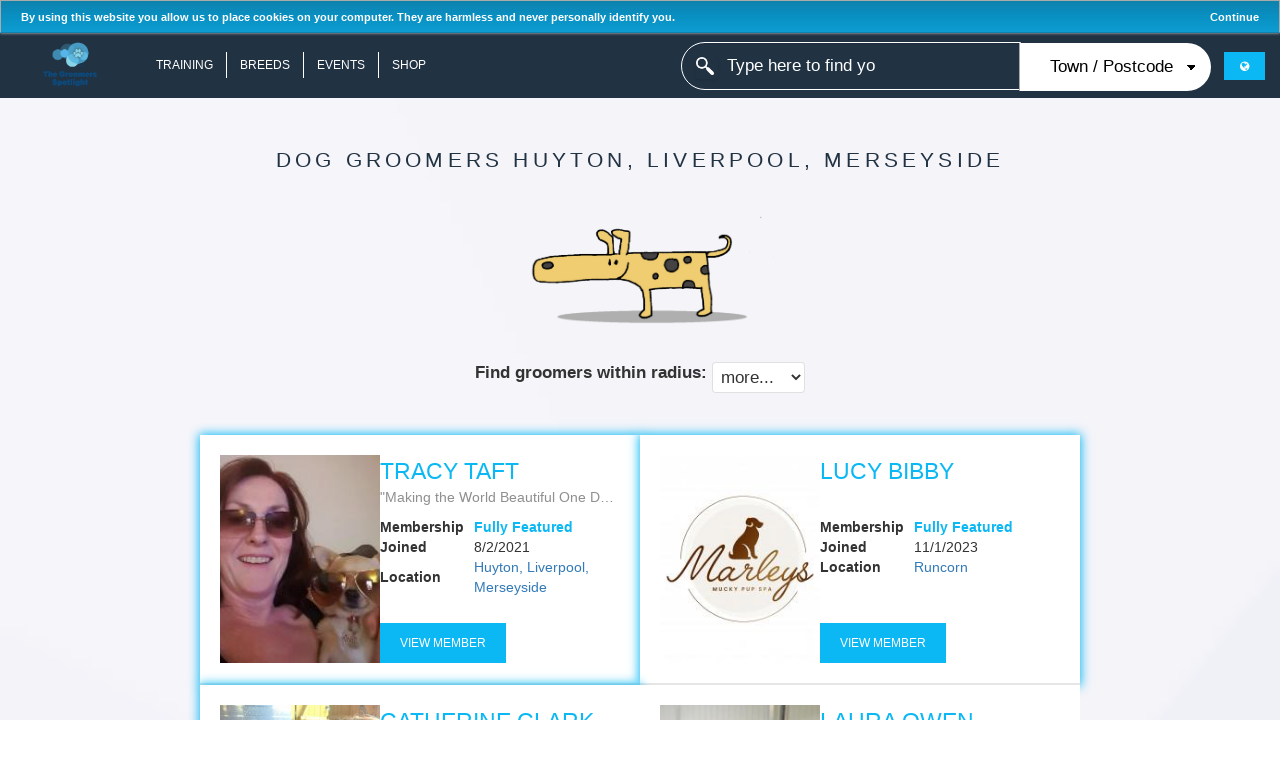

--- FILE ---
content_type: text/css
request_url: https://d1uds7lne6pawy.cloudfront.net/css/include-myriad-font.css
body_size: 8503
content:
@font-face {
	font-family:'Myriad Set Pro';
	font-style:normal;
	font-weight:100;
	src:local('☺︎'), url("/fonts/myriad/myriad-set-pro_ultralight.woff") format("woff"), url("/fonts/myriad/myriad-set-pro_ultralight.ttf") format("truetype");
	/* Copyright (c) 1992 Adobe Systems Incorporated. All Rights Reserved. Myriad is a trademark of Adobe Systems Incorporated. */
}

@font-face {
	font-family:'Myriad Set Pro';
	font-style:italic;
	font-weight:100;
	src:local('☺︎'), url("/fonts/myriad/myriad-set-pro_ultralight-italic.woff") format("woff"), url("/fonts/myriad/myriad-set-pro_ultralight-italic.ttf") format("truetype");
	/* Copyright (c) 1992 Adobe Systems Incorporated. All Rights Reserved. Myriad is a trademark of Adobe Systems Incorporated. */
}

@font-face {
	font-family:'Myriad Set Pro 100';
	src:url("/fonts/myriad/myriad-set-pro_ultralight.eot");
	/* Copyright (c) 1992 Adobe Systems Incorporated. All Rights Reserved. Myriad is a trademark of Adobe Systems Incorporated. */
}

@font-face {
	font-family:'Myriad Set Pro';
	font-style:normal;
	font-weight:200;
	src:local('☺︎'), url("/fonts/myriad/myriad-set-pro_extrathin.woff") format("woff"), url("/fonts/myriad/myriad-set-pro_extrathin.ttf") format("truetype");
	/* Copyright (c) 1992 Adobe Systems Incorporated. All Rights Reserved. Myriad is a trademark of Adobe Systems Incorporated. */
}

@font-face {
	font-family:'Myriad Set Pro';
	font-style:italic;
	font-weight:200;
	src:local('☺︎'), url("/fonts/myriad/myriad-set-pro_extrathin-italic.woff") format("woff"), url("/fonts/myriad/myriad-set-pro_extrathin-italic.ttf") format("truetype");
	/* Copyright (c) 1992 Adobe Systems Incorporated. All Rights Reserved. Myriad is a trademark of Adobe Systems Incorporated. */
}

@font-face {
	font-family:'Myriad Set Pro 200';
	src:url("/fonts/myriad/myriad-set-pro_extrathin.eot");
	/* Copyright (c) 1992 Adobe Systems Incorporated. All Rights Reserved. Myriad is a trademark of Adobe Systems Incorporated. */
}

@font-face {
	font-family:'Myriad Set Pro';
	font-style:normal;
	font-weight:300;
	src:local('☺︎'), url("/fonts/myriad/myriad-set-pro_thin.woff") format("woff"), url("/fonts/myriad/myriad-set-pro_thin.ttf") format("truetype");
	/* Copyright (c) 1992 Adobe Systems Incorporated. All Rights Reserved. Myriad is a trademark of Adobe Systems Incorporated. */
}

@font-face {
	font-family:'Myriad Set Pro';
	font-style:italic;
	font-weight:300;
	src:local('☺︎'), url("/fonts/myriad/myriad-set-pro_thin-italic.woff") format("woff"), url("/fonts/myriad/myriad-set-pro_thin-italic.ttf") format("truetype");
	/* Copyright (c) 1992 Adobe Systems Incorporated. All Rights Reserved. Myriad is a trademark of Adobe Systems Incorporated. */
}

@font-face {
	font-family:'Myriad Set Pro 300';
	src:url("/fonts/myriad/myriad-set-pro_thin.eot");
	/* Copyright (c) 1992 Adobe Systems Incorporated. All Rights Reserved. Myriad is a trademark of Adobe Systems Incorporated. */
}

@font-face {
	font-family:'Myriad Set Pro';
	font-style:italic;
	font-weight:400;
	src:local('☺︎'), url("/fonts/myriad/myriad-set-pro_text-italic.woff") format("woff"), url("/fonts/myriad/myriad-set-pro_text-italic.ttf") format("truetype");
	/* Copyright (c) 1992 Adobe Systems Incorporated. All Rights Reserved. Myriad is a trademark of Adobe Systems Incorporated. */
}

@font-face {
	font-family:'Myriad Set Pro';
	font-style:normal;
	font-weight:500;
	src:local('☺︎'), url("/fonts/myriad/myriad-set-pro_medium.woff") format("woff"), url("/fonts/myriad/myriad-set-pro_medium.ttf") format("truetype");
	/* Copyright (c) 1992 Adobe Systems Incorporated. All Rights Reserved. Myriad is a trademark of Adobe Systems Incorporated. */
}

@font-face {
	font-family:'Myriad Set Pro';
	font-style:italic;
	font-weight:500;
	src:local('☺︎'), url("/fonts/myriad/myriad-set-pro_medium-italic.woff") format("woff"), url("/fonts/myriad/myriad-set-pro_medium-italic.ttf") format("truetype");
	/* Copyright (c) 1992 Adobe Systems Incorporated. All Rights Reserved. Myriad is a trademark of Adobe Systems Incorporated. */
}

@font-face {
	font-family:'Myriad Set Pro 500';
	src:url("/fonts/myriad/myriad-set-pro_medium.eot");
	/* Copyright (c) 1992 Adobe Systems Incorporated. All Rights Reserved. Myriad is a trademark of Adobe Systems Incorporated. */
}

@font-face {
	font-family:'Myriad Set Pro';
	font-style:normal;
	font-weight:600;
	src:local('☺︎'), url("/fonts/myriad/myriad-set-pro_semibold.woff") format("woff"), url("/fonts/myriad/myriad-set-pro_semibold.ttf") format("truetype");
	/* Copyright (c) 1992 Adobe Systems Incorporated. All Rights Reserved. Myriad is a trademark of Adobe Systems Incorporated. */
}

@font-face {
	font-family:'Myriad Set Pro';
	font-style:italic;
	font-weight:600;
	src:local('☺︎'), url("/fonts/myriad/myriad-set-pro_semibold-italic.woff") format("woff"), url("/fonts/myriad/myriad-set-pro_semibold-italic.ttf") format("truetype");
	/* Copyright (c) 1992 Adobe Systems Incorporated. All Rights Reserved. Myriad is a trademark of Adobe Systems Incorporated. */
}

@font-face {
	font-family:'Myriad Set Pro 600';
	src:url("/fonts/myriad/myriad-set-pro_semibold.eot");
	/* Copyright (c) 1992 Adobe Systems Incorporated. All Rights Reserved. Myriad is a trademark of Adobe Systems Incorporated. */
}

@font-face {
	font-family:'Myriad Set Pro';
	font-style:normal;
	font-weight:700;
	src:local('☺︎'), url("/fonts/myriad/myriad-set-pro_bold.woff") format("woff"), url("/fonts/myriad/myriad-set-pro_bold.ttf") format("truetype");
	/* Copyright (c) 1992 Adobe Systems Incorporated. All Rights Reserved. Myriad is a trademark of Adobe Systems Incorporated. */
}

@font-face {
	font-family:'Myriad Set Pro';
	font-style:italic;
	font-weight:700;
	src:local('☺︎'), url("/fonts/myriad/myriad-set-pro_bold-italic.woff") format("woff"), url("/fonts/myriad/myriad-set-pro_bold-italic.ttf") format("truetype");
	/* Copyright (c) 1992 Adobe Systems Incorporated. All Rights Reserved. Myriad is a trademark of Adobe Systems Incorporated. */
}

@font-face {
	font-family:'Myriad Set Pro 700';
	src:url("/fonts/myriad/myriad-set-pro_bold.eot");
	/* Copyright (c) 1992 Adobe Systems Incorporated. All Rights Reserved. Myriad is a trademark of Adobe Systems Incorporated. */
}

@font-face {
	font-family:'Myriad Set Pro';
	font-style:normal;
	font-weight:800;
	src:local('☺︎'), url("/fonts/myriad/myriad-set-pro_bold.woff") format("woff"), url("/fonts/myriad/myriad-set-pro_bold.ttf") format("truetype");
	/* Copyright (c) 1992 Adobe Systems Incorporated. All Rights Reserved. Myriad is a trademark of Adobe Systems Incorporated. */
}

@font-face {
	font-family:'Myriad Set Pro';
	font-style:italic;
	font-weight:800;
	src:local('☺︎'), url("/fonts/myriad/myriad-set-pro_bold-italic.woff") format("woff"), url("/fonts/myriad/myriad-set-pro_bold-italic.ttf") format("truetype");
	/* Copyright (c) 1992 Adobe Systems Incorporated. All Rights Reserved. Myriad is a trademark of Adobe Systems Incorporated. */
}

@font-face {
	font-family:'Myriad Set Pro 800';
	src:url("/fonts/myriad/myriad-set-pro_bold.eot");
	/* Copyright (c) 1992 Adobe Systems Incorporated. All Rights Reserved. Myriad is a trademark of Adobe Systems Incorporated. */
}

@font-face {
	font-family:'Myriad Set Pro';
	font-style:normal;
	font-weight:900;
	src:local('☺︎'), url("/fonts/myriad/myriad-set-pro_bold.woff") format("woff"), url("/fonts/myriad/myriad-set-pro_bold.ttf") format("truetype");
	/* Copyright (c) 1992 Adobe Systems Incorporated. All Rights Reserved. Myriad is a trademark of Adobe Systems Incorporated. */
}

@font-face {
	font-family:'Myriad Set Pro';
	font-style:italic;
	font-weight:900;
	src:local('☺︎'), url("/fonts/myriad/myriad-set-pro_bold-italic.woff") format("woff"), url("/fonts/myriad/myriad-set-pro_bold-italic.ttf") format("truetype");
	/* Copyright (c) 1992 Adobe Systems Incorporated. All Rights Reserved. Myriad is a trademark of Adobe Systems Incorporated. */
}

@font-face {
	font-family:'Myriad Set Pro 900';
	src:url("/fonts/myriad/myriad-set-pro_bold.eot");
	/* Copyright (c) 1992 Adobe Systems Incorporated. All Rights Reserved. Myriad is a trademark of Adobe Systems Incorporated. */
}

@font-face {
	font-family:'Myriad Set Pro';
	font-style:normal;
	font-weight:400;
	src:url("/fonts/myriad/myriad-set-pro_text.eot");
	src:local('☺︎'), url("/fonts/myriad/myriad-set-pro_text.woff") format("woff"), url("/fonts/myriad/myriad-set-pro_text.ttf") format("truetype");
	/* Copyright (c) 1992 Adobe Systems Incorporated. All Rights Reserved. Myriad is a trademark of Adobe Systems Incorporated. */
}


--- FILE ---
content_type: text/css
request_url: https://d1uds7lne6pawy.cloudfront.net/css/marx.min.css
body_size: 7964
content:
/*! sanitize.css v3.3.0 | CC0 1.0 Public Domain | github.com/10up/sanitize.css */button,input[type=button],input[type=reset],input[type=submit]{-webkit-appearance:button}button,hr{overflow:visible}h1,h2{margin:20px 0 16px}pre,textarea{overflow:auto}a,a:focus,a:hover{color:#2196f3}a:focus,a:hover,abbr[title],u{text-decoration:underline}img,select[multiple]{height:auto}hr,legend{width:100%}details,hr,legend,main,pre,summary,textarea{display:block}footer,img,textarea{max-width:100%}*,code{margin:0;padding:0}dl,hr,table{margin-bottom:16px}caption,fieldset,legend{padding:8px 0}legend,ol,textarea,tr,ul{margin-bottom:8px}pre,td,th{padding:16px}::after,::before,td,th{vertical-align:inherit}tfoot tr,thead th{text-align:left}abbr[title]{text-decoration:underline dotted}audio:not([controls]){display:none}b,strong{font-weight:bolder}button::-moz-focus-inner,input::-moz-focus-inner{border:0;padding:0}button:-moz-focusring,input:-moz-focusring{outline:ButtonText dotted 1px}button,select{text-transform:none}html{-ms-overflow-style:-ms-autohiding-scrollbar;overflow-y:scroll;-webkit-text-size-adjust:100%}input{-webkit-border-radius:0}input[type=number]{width:auto}input[type=search]{-webkit-appearance:textfield}input[type=search]::-webkit-search-cancel-button,input[type=search]::-webkit-search-decoration{-webkit-appearance:none}progress{display:inline-block}svg:not(:root){overflow:hidden}[hidden],template{display:none}*,::after,::before{box-sizing:inherit;border-style:solid;border-width:0}footer,hr{border-top:1px solid rgba(0,0,0,.12)}*{font-size:inherit;line-height:inherit;background-repeat:no-repeat}::after,::before{text-decoration:inherit}button,input,select,textarea{font-family:inherit;font-style:inherit;font-weight:inherit;background-color:transparent;color:inherit}[tabindex],a,area,button,input,label,select,textarea{-ms-touch-action:manipulation;touch-action:manipulation}select::-ms-expand{display:none}select::-ms-value{color:currentColor}svg{fill:currentColor}[aria-busy=true]{cursor:progress}[aria-controls]{cursor:pointer}[aria-disabled]{cursor:default}[hidden][aria-hidden=false]{clip:rect(0 0 0 0);display:inherit;position:absolute}[hidden][aria-hidden=false]:focus{clip:auto}:root{background-color:#fff;box-sizing:border-box;color:#000;cursor:default;font:66.66667% sans-serif}h1,h2,h3{font-weight:500}a{text-decoration:none}audio,canvas,iframe,img,svg,video{vertical-align:middle}code,img,ol,ul{vertical-align:baseline}[type=button],[type=email],[type=month],[type=password],[type=tel],[type=text],[type=time],[type=url],[type=week],[type=reset],[type=submit],[type=number],[type=search],[type=date],[type=datetime],[type=datetime-local],button,select,textarea{min-height:1.5em}code,kbd,pre,samp{font-family:monospace,monospace}nav ol,nav ul{list-style:none}small{font-size:75%;color:rgba(0,0,0,.54);vertical-align:bottom}::-moz-selection{background-color:#b3d4fc;color:#fff;text-shadow:none}::selection{background-color:#b3d4fc;color:#fff;text-shadow:none}article,aside,details,footer,header,main,section,summary{margin:0 auto 16px;width:100%}main{margin:0 auto;max-width:768px;padding:0 16px 16px}footer{clear:both;display:inline-block;float:left;padding:16px 0;text-align:center}footer p{margin-bottom:0}@media screen and (max-width:400px){article,aside,section{clear:both;display:block;max-width:100%}img{margin-right:16px}}body{color:rgba(0,0,0,.8);font-family:"Helvetica Neue",Helvetica,"Lucida Grande",sans-serif;font-size:16px;line-height:1.4}p{margin:0 0 16px}h1,h2,h3,h4,h5,h6{color:inherit;font-family:inherit;line-height:inherit}h1{border-bottom:1px solid rgba(0,0,0,.12);font-size:36px}h2{font-size:30px}h3{font-size:24px;margin:16px 0 4px}h4,h5,h6{font-weight:600;margin:16px 0 4px}h4{font-size:18px}h5{font-size:16px}h6{color:rgba(0,0,0,.54);font-size:14px}code,pre{font-family:Menlo,Monaco,Consolas,"Courier New",monospace;font-size:16px;color:rgba(0,0,0,.8)}pre{background:#efefef;margin:16px 0;white-space:pre-wrap}code{line-height:inherit;word-break:break-all;word-wrap:break-word}blockquote,figcaption{font-family:Georgia,Times,"Times New Roman",serif}sub,sup{font-size:14px}dd{margin-left:40px}ol,ul{padding-left:40px}blockquote{border-left:2px solid #2196f3;font-style:italic;margin:16px 0;padding-left:16px}s{text-decoration:line-through}sup{vertical-align:super}sub{vertical-align:sub}mark{background:#ffeb3b}input[type=email],input[type=month],input[type=password],input[type=tel],input[type=text],input[type=time],input[type=url],input[type=week],input[type=number],input[type=search],input[type=date],input[type=datetime],input[type=datetime-local],select{background:#fff;border:1px solid rgba(0,0,0,.12);border-radius:4px;color:rgba(0,0,0,.8);display:inline-block;padding:4px;vertical-align:middle}input[type=color]{background:#fff;border:1px solid rgba(0,0,0,.12);border-radius:4px;display:inline-block;vertical-align:middle}input:not([type]){-webkit-appearance:none;background-clip:padding-box;border:1px solid rgba(0,0,0,.12);border-radius:4px;display:inline-block;padding:8px;text-align:left}select,textarea{border:1px solid rgba(0,0,0,.12)}input[type=email]:focus,input[type=month]:focus,input[type=password]:focus,input[type=tel]:focus,input[type=text]:focus,input[type=time]:focus,input[type=url]:focus,input[type=week]:focus,input[type=color]:focus,input[type=number]:focus,input[type=search]:focus,input[type=date]:focus,input[type=datetime]:focus,input[type=datetime-local]:focus,select:focus,textarea:focus{border-color:#2196f3}input:not([type]):focus{border-color:#2196f3}input[type=file]:focus,input[type=radio]:focus,input[type=checkbox]:focus{outline:thin 1px}input[type=email][disabled],input[type=month][disabled],input[type=password][disabled],input[type=tel][disabled],input[type=text][disabled],input[type=time][disabled],input[type=url][disabled],input[type=week][disabled],input[type=color][disabled],input[type=number][disabled],input[type=search][disabled],input[type=date][disabled],input[type=datetime][disabled],input[type=datetime-local][disabled],select[disabled],textarea[disabled]{background-color:rgba(0,0,0,.12);color:rgba(0,0,0,.54);cursor:not-allowed}input:not([type])[disabled]{background-color:rgba(0,0,0,.12);color:rgba(0,0,0,.54);cursor:not-allowed}input[readonly],select[readonly],textarea[readonly]{border-color:rgba(0,0,0,.12);color:rgba(0,0,0,.54)}input:focus:invalid,select:focus:invalid,textarea:focus:invalid{border-color:#ea1c0d;color:#f44336}input[type=file]:focus:invalid:focus,input[type=radio]:focus:invalid:focus,input[type=checkbox]:focus:invalid:focus{outline-color:#f44336}select{-moz-appearance:none;-webkit-appearance:menulist-button;vertical-align:sub}label{line-height:2}fieldset{border:0;margin:0}legend{border-bottom:1px solid rgba(0,0,0,.12);color:rgba(0,0,0,.8)}textarea{resize:vertical;background:#fff;border-radius:4px;padding:8px;vertical-align:middle}button,input[type=reset],input[type=submit]{background:#2196f3;border:1px solid rgba(0,0,0,.12);border-radius:4px;color:#fff;cursor:pointer;display:inline-block;margin:0;padding:8px 16px;text-align:center;vertical-align:middle;white-space:nowrap}button::-moz-focus-inner,input[type=reset]::-moz-focus-inner,input[type=submit]::-moz-focus-inner{padding:0}button:hover,input[type=reset]:hover,input[type=submit]:hover{background:#0c7cd5;border-color:1px solid rgba(0,0,0,.54)}button:active,input[type=reset]:active,input[type=submit]:active{background:#0c7cd5;border-color:1px solid rgba(0,0,0,.54);box-shadow:inset 0 0 4px 0 rgba(0,0,0,.2);outline-offset:-2px}button:focus,input[type=reset]:focus,input[type=submit]:focus{background:#0c7cd5;border-color:1px solid rgba(0,0,0,.54);box-shadow:inset 0 0 4px 0 rgba(0,0,0,.2);outline:0}button:disabled,input[type=submit]:disabled{background:rgba(0,0,0,.12);color:rgba(0,0,0,.38);cursor:not-allowed}table{border-collapse:collapse;border-spacing:0;border-top:1px solid rgba(0,0,0,.12)}thead th{border:0;border-bottom:2px solid rgba(0,0,0,.12)}td,th{border-bottom:1px solid rgba(0,0,0,.12)}tfoot td{color:rgba(0,0,0,.54);font-size:8px;font-style:italic;padding:16px 4px}

--- FILE ---
content_type: text/css
request_url: https://d1uds7lne6pawy.cloudfront.net/css/loader.css
body_size: 1283
content:
/* http://projects.lukehaas.me/css-loaders/ */

.loader {
  overflow: hidden;
  margin: 60px auto;
  font-size: 10px;
  position: relative;
  text-indent: -9999em;
  /* rgba(213, 186, 170, 0.2) rgba(213, 186, 170, 0.2) rgba(213, 186, 170, 0.2) #d5baba */
  border-top: 1.1em solid rgba(213, 186, 170, 0.2);
  /* track color */
  border-right: 1.1em solid rgba(213, 186, 170, 0.2);
  /* track color */
  border-bottom: 1.1em solid rgba(213, 186, 170, 0.2);
  /* track color */
  border-left: 1.1em solid #d5baba;
  /* main color */
  -webkit-transform: translateZ(0);
  -ms-transform: translateZ(0);
  transform: translateZ(0);
  -webkit-animation: load8 1.1s infinite linear;
  animation: load8 1.1s infinite linear;
}

a.loader {
  cursor: default;
}

.loader, .loader:after {
  border-radius: 50%;
  width: 10em;
  height: 10em;
}

@-webkit-keyframes load8 {
  0% {
    -webkit-transform: rotate(0deg);
    transform: rotate(0deg);
  }
  100% {
    -webkit-transform: rotate(360deg);
    transform: rotate(360deg);
  }
}

@keyframes load8 {
  0% {
    -webkit-transform: rotate(0deg);
    transform: rotate(0deg);
  }
  100% {
    -webkit-transform: rotate(360deg);
    transform: rotate(360deg);
  }
}

.loader-wrapper {
  display: flex;
  justify-content: center;
  align-items: center;
  position: absolute;
  width: 100%;
  height: 100%;
  top: 0;
  left: 0;
  background: rgba(255, 255, 255, 0.5);
}

--- FILE ---
content_type: text/css
request_url: https://thegroomersspotlight.com/css/main-responsive-1.3.css
body_size: 5812
content:



/* responsive layout */

@media (max-width:1120px){
    .media_icons_container {
        left:0;
    }
}
@media (max-width:1030px){
    #footer-logo {
        top:0px;
    }
}
@media (max-width:950px){
    #cell1 {
        width: 90%;
        margin-left: 5%;
        padding: 0;
        padding-bottom: 50px;
        padding-top:20px;
        margin-right: 5%;
        float: none;
    }
    .media_icons_container {
        top:120px;
    }
    #cell2 {
        width: 90%;
        margin-left: 5%;
        padding: 0;
        padding-bottom: 50px;
        margin-right: 5%;
        margin-top: 60px;
        height: 280px;
        float: none;
        height: auto;
    }
    #footer{
        height: auto;
    }
    #footer-logo {
        position: relative;
        margin-right: auto;
        margin-left: auto;
        margin-top:30px;
    }
}


/*responsive header*/
/*hamburger menu*/

.c-hamburger {
    display: block;
    position: relative;
    overflow: hidden;
    margin: 0;
    padding: 0;
    width: 50px;
    height: 50px;
    font-size: 0;
    text-indent: -9999px;
    appearance: none;
    box-shadow: none;
    border-radius: none;
    border: none;
    cursor: pointer;
    transition: background 0.3s;
    z-index: 9999;
    margin-top: -12px;
}

.c-hamburger:focus {
    outline: none;
} 

.c-hamburger span {
    display: block;
    position: absolute;
    top: 23px;
    left: 9px;
    right: 9px;
    height: 4px;
    background: white;
}

.c-hamburger span::before,
.c-hamburger span::after {
    position: absolute;
    display: block;
    left: 0;
    width: 100%;
    height: 4px;
    background-color: #fff;
    content: "";
}

.c-hamburger span::before {
    top: -10px;
}

.c-hamburger span::after {
    bottom: -10px;
}

.c-hamburger--htx {
    background-color: transparent;
}

.c-hamburger--htx span::before,
.c-hamburger--htx span::after {
    transition-duration: 0.3s, 0.3s;
    transition-delay: 0.3s, 0s;
}

.c-hamburger--htx span::before {
    transition-property: top, transform;
}

.c-hamburger--htx span::after {
    transition-property: bottom, transform;
}

.c-hamburger--htx.is-active span {
    background: none;
}

.c-hamburger--htx.is-active span::before {
    top: 0;
    transform: rotate(45deg);
}

.c-hamburger--htx.is-active span::after {
    bottom: 0;
    transform: rotate(-45deg);
}

.c-hamburger--htx.is-active span::before,
.c-hamburger--htx.is-active span::after {
    transition-delay: 0s, 0.3s;
}

/*responsive menu*/

#navbar .hamburger-icon {display: none;}




.menu-btn {
    display:none;
}
#navbar ul li:first-child, #navbar ul li:nth-child(2) {display: none;}

@media screen and (max-width:1200px) {
    #navbar #search {
        float: right;
        height: 30px;
        padding-top: 0px;
    }
    #navbar ul li {display: none;}
    #navbar .hamburger-icon {
        float: right;
        display: inline-block;
        border: none;
        margin-top: 10px;
        margin-right: 8px;
    }
    #navbar #search .search-form .search-container {
        height: 100%;
        float: left;
    }
    #navbar ul.responsive {
        background-color: #213243;
        margin-bottom: 0;
        margin-top: 55px;
        padding-bottom: 5px;
        padding-top: 12px;
        position: relative;
    }
    #navbar ul.responsive li {
        float: none;
        display: block;
        padding:7px;
        border: none !important;
    }
    #navbar ul.responsive li a {
        display: block;
        text-align: center;
        padding: 0px;
    }

    #navbar #search.responsive {
        width: 100%;
        float: right;
        margin-right: 0px;
        height: 60px;
        padding-top: 16px;
    }
    #navbar .btn{
        display:none;
    }
    #navbar ul.responsive li a.menu-btn {
        display: block;
    }
}
@media screen and (max-width:565px) {
    #navbar {
        height: 120px;
    }
    #navbar .logo {
        height: auto;
        width: 200px;
        float: none;
        padding: 0;
        margin: 0 auto;
        display: block;
    }
    #navbar ul {
        margin-top: 0;
    }
    #navbar .hamburger-icon {
        margin: 0;
        position: absolute;
        right: 2px;
        top: 15px;
    }
    #navbar #search .search-form {
        padding-left: 16px;
        padding-right: 16px;
    }
    #navbar #search{
        width: 100%;
        float: right;
        margin-right: 0px;
        height: 60px;
        padding-top: 16px;
        margin-top: -5px;
    }

    #navbar #search .search-form .search-container {
        width: 100%;
        height: 100%;
        margin-left: auto;
        margin-right: auto;
    }

    #navbar #search .search-form .search-container .search-field {
        padding: 5px;
        text-align: center;
    }
    /*
    #content{
        padding-top: 35px;
    }
    */
    #navbar ul.responsive{
        margin-top: 0;
    }
    #navbar ul.responsive li a {
        text-align: center;
    }
}

@media (max-width:340px){
    #navbar #search .search-form .search-container .search-field {
        font-size: 16px;   
        padding-left: 19px;
    }
    #navbar #search .search-form .search-container .search-btn {
        background-size: 15px auto;
        margin-top: -15px;
    }
}


@media(min-width:1200px){
    #navbar #search .search-form .search-container .search-field {
        margin: 0px;
        height: 100%;
        padding: 5px 5px 5px 37px;
        font-size: 15px;
        text-align: left;
    }
    #navbar #search .search-form .search-container {
        width: 100%;
        height: 100%;
    }
    #navbar #search .search-form {
        width: 100%;
        height: 35px;
        margin-top: -4px;
    }
    #navbar #search {
        width: 257px;
        float: right;
        margin-right: 8px;
        height: auto;
    }
}

--- FILE ---
content_type: image/svg+xml
request_url: https://d1uds7lne6pawy.cloudfront.net/svg/twitter.svg
body_size: 851
content:
<?xml version="1.0" encoding="utf-8"?>
<svg version="1.1" id="Layer_1" xmlns="http://www.w3.org/2000/svg" xmlns:xlink="http://www.w3.org/1999/xlink" x="0px" y="0px"
	 viewBox="0 0 100 100" style="enable-background:new 0 0 100 100;" xml:space="preserve">
<style type="text/css">
	.st0{fill:#55ACEE;}
	.st1{fill:#FFFFFF;}
        * { cursor: pointer; } 
</style>
<g>
	<circle class="st0" cx="49.6" cy="50.4" r="47.6"/>
	<path class="st1" d="M75.7,37.4c-1.9,0.9-4,1.4-6.1,1.7c2.2-1.3,3.9-3.4,4.7-5.9c-2.1,1.2-4.4,2.1-6.8,2.6c-2-2.1-4.7-3.4-7.8-3.4
		c-5.9,0-10.7,4.8-10.7,10.7c0,0.8,0.1,1.7,0.3,2.4c-8.9-0.4-16.8-4.7-22.1-11.2c-0.9,1.6-1.4,3.4-1.4,5.4c0,3.7,1.9,7,4.8,8.9
		c-1.8-0.1-3.4-0.5-4.8-1.3c0,0,0,0.1,0,0.1c0,5.2,3.7,9.5,8.6,10.5c-0.9,0.2-1.8,0.4-2.8,0.4c-0.7,0-1.4-0.1-2-0.2
		c1.4,4.3,5.3,7.3,10,7.4c-3.7,2.9-8.3,4.6-13.3,4.6c-0.9,0-1.7-0.1-2.6-0.1c4.7,3,10.4,4.8,16.4,4.8c19.7,0,30.4-16.3,30.4-30.4
		c0-0.5,0-0.9,0-1.4C72.5,41.4,74.3,39.5,75.7,37.4z"/>
</g>
</svg>

--- FILE ---
content_type: application/javascript
request_url: https://d1uds7lne6pawy.cloudfront.net/js/addclear.js
body_size: 3313
content:


;(function($, window, document, undefined) {

	// Create the defaults once
	var pluginName = "addClear",
		defaults = {
			closeSymbol: "&#10006;",
			color: "#CCC",
			top: 1,
			right: 4,
                        fontSize: 'inherit',
                        paddingLeft: 0,
                        backgroundColor: 'transparent',
			returnFocus: true,
			showOnLoad: false,
			onClear: null,
			hideOnBlur: false,
			tabbable: true,
			paddingRight: '20px'
		};

	// The actual plugin constructor
	function Plugin(element, options) {
		this.element = element;

		this.options = $.extend({}, defaults, options);

		this._defaults = defaults;
		this._name = pluginName;

		this.init();
	}

	Plugin.prototype = {

		init: function() {
			var $this = $(this.element),
					$clearButton,
					me = this,
					options = this.options;

			$this.wrap("<span style='position:relative;' class='add-clear-span'></span>");
			var tabIndex = options.tabbable ? "" : " tabindex='-1'";
			$clearButton = $("<a title='Clear' href='#clear' style='display: none;'" + tabIndex + ">" + options.closeSymbol + "</a>");
			$this.after($clearButton);
			$this.next().css({
				color: options.color,
				'text-decoration': 'none',
				display: 'none',
				'line-height': 1,
				overflow: 'hidden',
				position: 'absolute',
				right: options.right,
				'font-size': options.fontSize,
				'background-color': options.backgroundColor,
				'padding-left': options.paddingLeft,
				top: options.top
			}, this);

			if (options.paddingRight) {
				$this.css({
					'padding-right': options.paddingRight
				});
			}

			if ($this.val().length >= 1 && options.showOnLoad === true) {
				$clearButton.css({display: 'block'});
			}

			$this.focus(function() {
				if ($(this).val().length >= 1) {
					$clearButton.css({display: 'block'});
				}
			});
                        
			$this.blur(function(e) {
				if (options.hideOnBlur) {
					setTimeout(function() {
						var relatedTarget = e.relatedTarget || e.explicitOriginalTarget || document.activeElement;
						if (relatedTarget !== $clearButton[0]) {
							$clearButton.css({display: 'none'});
						}
					}, 0);
				}
			});

			var handleUserInput = function() {
				if ($(this).val().length >= 1) {
					$clearButton.css({display: 'block'});
				} else {
					$clearButton.css({display: 'none'});
				}
			};

			var handleInput = function () {
			    $this.off('keyup', handleUserInput);
				$this.off('cut', handleUserInput);
				handleInput = handleUserInput;
				handleUserInput.call(this);
			};

			$this.on('keyup', handleUserInput);

			$this.on('cut', function () {
				var self = this;
				setTimeout(function () {
					handleUserInput.call(self);
				}, 0);
			});

			$this.on('input', function () {
				handleInput.call(this);
			});

			if (options.hideOnBlur) {
				$clearButton.blur(function () {
					$clearButton.css({display: 'none'});
				});
			}

			$clearButton.click(function(e) {
				var $input = $(me.element);
				$input.val("");
				$(this).css({display: 'none'});
				if (options.returnFocus === true) {
					$input.focus();
				}
				if (options.onClear) {
					options.onClear($input);
				}
				e.preventDefault();
			});
		}

	};

	$.fn[pluginName] = function(options) {
		return this.each(function() {
			if (!$.data(this, "plugin_" + pluginName)) {
				$.data(this, "plugin_" + pluginName,
					new Plugin(this, options));
			}
		});
	};

})(jQuery, window, document);